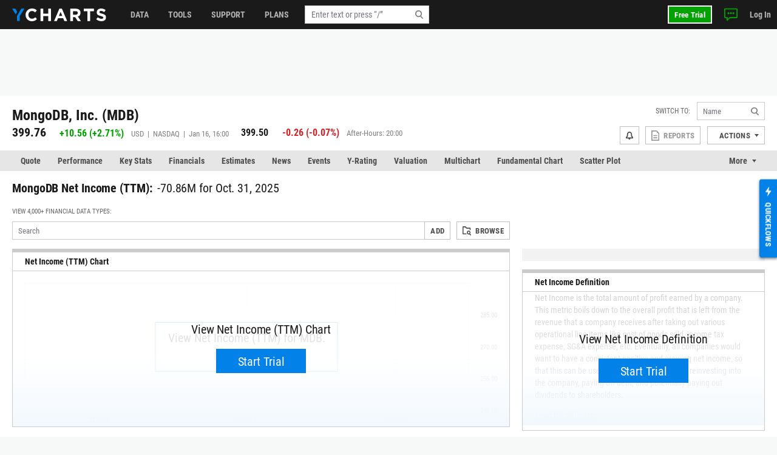

--- FILE ---
content_type: text/html; charset=utf-8
request_url: https://ycharts.com/companies/MDB/net_income_ttm
body_size: 14793
content:









<!doctype html>
<html lang="en" ng-jq>
    <head>
        <title>
        
        MongoDB Net Income (TTM) Analysis | YCharts
        
        </title>

        <meta name="viewport" content="width=device-width, initial-scale=1.0" />
<!-- This code allows us to correctly display the page on mobile devices -->
<script defer>
    var viewport = document.querySelector('meta[name=viewport]');
    if (viewport) {
        var minWidth = 700;
        if (screen.width < minWidth) {
            document.head.removeChild(viewport);
            var newViewport = document.createElement('meta');
            newViewport.setAttribute('name', 'viewport');
            newViewport.setAttribute('content', 'width=' + minWidth);
            document.head.appendChild(newViewport);
        }
    }
</script>


        
        <script>
    if (navigator.userAgent.indexOf('Trident') !== -1 || navigator.userAgent.indexOf('MSIE') !== -1) {
        window.onload=function() {
            var ie_banner = document.createElement('div');
            ie_banner.innerText = 'We are no longer supporting Internet Explorer. We recommend you switch to another supported browser for ' +
                'more security, speed and the best experience on this site. '
            ie_banner.setAttribute('style', 'position: fixed; top: 0; left: 0; width: 100%; min-height: 24px; padding: 12px; background-color: #ffece2; text-align: center; font-size: 16px; font-weight: 600; z-index: 9999;');
            var edge_link = document.createElement('a');
            edge_link.setAttribute('href', 'https://www.microsoft.com/en-us/edge');
            edge_link.setAttribute('target', '_blank');
            edge_link.innerText = 'Click here to download Microsoft Edge.'
            ie_banner.appendChild(edge_link);
            document.body.appendChild(ie_banner);
            document.body.style.paddingTop = '48px';
        }
    }
</script>


        
        
    <meta name="description" content="In depth view into MongoDB Net Income (TTM) including historical data from 2017, charts and stats." />

        

        


<meta charset="utf-8"/>
<meta http-equiv="Content-Type" content="text/html; charset=UTF-8"/>


<link rel="manifest" href="/media/images/icons/site.webmanifest">
<meta name="application-name" content="YCharts">
<meta name="theme-color" content="#1a1a1a">


<link rel="shortcut icon" href="https://static.ycharts.com/images/icons/favicon.637225eac278.ico">
<link rel="mask-icon" href="https://static.ycharts.com/images/icons/safari-pinned-tab.25e890b98a32.svg" color="#0282e8">
<link rel="icon" type="image/png" sizes="16x16" href="https://static.ycharts.com/images/icons/favicon-16x16.29edabc6dd08.png">
<link rel="icon" type="image/png" sizes="32x32" href="https://static.ycharts.com/images/icons/favicon-32x32.eebc3b76e0ed.png">
<link rel="icon" type="image/png" sizes="48x48" href="https://static.ycharts.com/images/icons/android-chrome-48x48.96781c3713c4.png">
<link rel="icon" type="image/png" sizes="72x72" href="https://static.ycharts.com/images/icons/android-chrome-72x72.dc3b7f75ed0e.png">
<link rel="icon" type="image/png" sizes="144x144" href="https://static.ycharts.com/images/icons/android-chrome-144x144.c8193700e6e1.png">
<link rel="icon" type="image/png" sizes="192x192" href="https://static.ycharts.com/images/icons/android-chrome-192x192.d987224b63a8.png">
<link rel="icon" type="image/png" sizes="256x256" href="https://static.ycharts.com/images/icons/android-chrome-256x256.4e5461952683.png">
<link rel="icon" type="image/png" sizes="384x384" href="https://static.ycharts.com/images/icons/android-chrome-384x384.ac6f65a9b14e.png">
<link rel="icon" type="image/png" sizes="512x512" href="https://static.ycharts.com/images/icons/android-chrome-512x512.911c0daf0026.png">


<meta name="apple-mobile-web-app-title" content="YCharts">
<meta name="apple-mobile-web-app-status-bar-style" content="default">
<link rel="apple-touch-icon" sizes="180x180" href="https://static.ycharts.com/images/icons/apple-touch-icon.c03e7247c0fe.png">
<link rel="apple-touch-icon-precomposed" sizes="180x180" href="https://static.ycharts.com/images/icons/apple-touch-icon-precomposed.0f654568c824.png">


<meta name="msapplication-TileColor" content="#2d89ef">
<meta name="msapplication-TileImage" content="https://static.ycharts.com/images/icons/mstile-144x144.856c9cc77048.png">
<meta name="msapplication-config" content="/media/images/icons/browserconfig.xml">


<meta http-equiv="X-UA-Compatible" content="IE=edge">


<meta property="og:type" content="website">
<meta property="og:title" content="MongoDB Net Income (TTM) Analysis | YCharts">
<meta property="og:url" content="https://ycharts.com/companies/MDB/net_income_ttm">
<meta property="og:description" content="In depth view into MongoDB Net Income (TTM) including historical data from 2017, charts and stats.">
<meta property="og:image" content="https://static.ycharts.com/images/socialMediaCard.c8c60fb56b6f.png">
<meta property="og:image:alt" content="YCharts Logo">


<meta name="twitter:card" content="summary_large_image">
<meta name="twitter:site" content="@ycharts">
<meta name="twitter:title" content="MongoDB Net Income (TTM) Analysis | YCharts">
<meta name="twitter:description" content="In depth view into MongoDB Net Income (TTM) including historical data from 2017, charts and stats.">
<meta name="twitter:image" content="https://static.ycharts.com/images/socialMediaCard.c8c60fb56b6f.png">
<meta name="twitter:image:alt" content="YCharts Logo">



<link rel="canonical" href="https://ycharts.com/companies/MDB/net_income_ttm">



        
        
            <link href="https://static.ycharts.com/bundles/redesign_core_css.f2bb5893edb6038d704b.css" rel="stylesheet" />
        

        <script>
            window.USER = {"authenticated": false, "daysRemainingInTrial": null, "email": null, "features": ["mutualFundDataCAN", "mutualFundDataUSA"], "firstName": null, "groups": [], "hasPublicSharingAccess": false, "hasUnconfirmedContract": false, "hasUpgraded": false, "hasUsablePassword": false, "impersonationState": {"adminImpersonating": false, "userImpersonating": false, "showImpersonationMenu": false}, "isFolderTester": false, "isStaff": false, "lastName": null, "missingFeaturePreference": "upsell", "publicShareableClientGroups": [], "shareableClientGroups": [], "unpaidTrial": false, "userId": null};
            window.payment_due = false;
        </script>
        <script async src="https://js.stripe.com/v3/"></script>

        
            
            


<!-- Start of HubSpot Embed Code -->

<script type="text/javascript" id="hs-script-loader" defer src="//js.hs-scripts.com/1645474.js"></script>

<script type="text/javascript">
    // Do not load Hubspot Chat by default
    window.hsConversationsSettings = {loadImmediately: false};
</script>
<script type="text/javascript">
(function() {
  /** 
    * This script ensures that the iframe created by the HubSpot chat widget
    * has the CSS property `color-scheme: light !important` applied to it.
    * This is necessary because the auto-generated dark mode stylesheet forces "dark"
    * as the color-scheme on all iframes, which causes the HubSpot chat widget to render
    * incorrectly (white background which blocks content). By forcing the override inline on
    * the iframe element itself as it's being created, we can ensure the chat widget
    * displays correctly (transparent background). This behavior is due entirely to the
    * way that Hubspot draws the widget and inserts into the DOM.

    * The script uses a MutationObserver to watch for new iframes being added
    * to the HubSpot chat container and applies the inline style as soon as they are 
    * detected. This inline style has higher specificity than the dark mode stylesheet,
    * ensuring it takes precedence.
    */

  const TARGET_ID = 'hubspot-messages-iframe-container';

  // Function that applies the fix to a single iframe
  function setIframeScheme(iframe) {
    if (!iframe || iframe.__schemeSet) return;
    iframe.__schemeSet = true;
    iframe.style.setProperty('color-scheme', 'light', 'important');
  }

  // Wait until the container exists in the DOM
  function waitForContainer() {
    const container = document.getElementById(TARGET_ID);
    if (container) {
      observeContainer(container);
    } else {
      // Try again on next animation frame
      requestAnimationFrame(waitForContainer);
    }
  }

  // Observe the container for any iframes being added
  function observeContainer(container) {
    // Handle existing iframes first
    container.querySelectorAll('iframe').forEach(setIframeScheme);

    const observer = new MutationObserver((mutationsList) => {
      for (const mutation of mutationsList) {
        for (const node of mutation.addedNodes) {
          if (!(node instanceof HTMLElement)) continue;

          // If the node itself is an iframe
          if (node.tagName === 'IFRAME') {
            setIframeScheme(node);
          }

          // If the node contains iframes
          const iframes = node.querySelectorAll?.('iframe');
          iframes?.forEach(setIframeScheme);
        }
      }
    });

    observer.observe(container, { childList: true, subtree: true });

  }

  // Start the watcher
  waitForContainer();
})();
</script>
<!-- End of HubSpot Embed Code -->

<!-- Start of HubSpot Chat Code -->

    <script type="text/javascript">
        

        window.openHubSpotChat = function() {
            window.HubSpotConversations.widget.load();
            window.HubSpotConversations.widget.open();
        };

        // prevent chat event from being tracked more than once
        var startChatEventTracked = false;

        function onConversationsAPIReady() {
            window.HubSpotConversations.widget.load();

            // Check to see if there is a chat in progress by inspecting if the cookie has been set.
            // If it is then open the widget the user can continue their chat.
            if (document.cookie.split(';').some(function (item) { return item.includes('yChatOpen=true')})) {
                console.log('YCharts Chat: chat in progress.')
                window.openHubSpotChat();
            }

            window.HubSpotConversations.on('conversationStarted', function () {
                console.log('YCharts Chat: starting chat')
                // When a user starts a conversation we want to set a cookie that informs us
                // on next page load to keep the chat open on load.
                // We set the max age to 30 minutes (60 * 30 = 1800) so that the chat stays open
                // for 30 minutes on page loads or until the chat ends.
                document.cookie = 'yChatOpen=true; max-age=1800; SameSite=lax; Secure; path=/';
                // This function is defined in the pendo HTML snippet: pendo_tracking.html
                if (!startChatEventTracked) window.pendoTrack("Started Chat", {});
                startChatEventTracked = true;
            });

            window.HubSpotConversations.on('conversationClosed', function () {
                console.log('YCharts Chat: ending chat')
                // When a user ends a conversation we want to remove this cookie so we don't
                // keep popping the chat open on load. We do this by setting the max-age to 0 which
                // makes it expire.
                document.cookie = 'yChatOpen=false; max-age=0; SameSite=lax; Secure; path=/';
            });
        }

        window.hsConversationsOnReady = [onConversationsAPIReady];

    </script>

<!-- End of HubSpot Chat Code -->

        

        
        
    
        
    <script src="https://static.ycharts.com/bundles/manifest.08d2ea1cf5e0cf7dafdf.js" defer></script>
<script src="https://static.ycharts.com/bundles/new_angular.04be3bcee2ae4bc4beff.js" defer></script>
<script src="https://static.ycharts.com/bundles/companies_data_app.74878ef19eb03cfaf81b.js" defer></script>

    


        
            <script async src="https://securepubads.g.doubleclick.net/tag/js/gpt.js"></script>
            <script>
                window.googletag = window.googletag || {cmd: []};
                googletag.cmd.push(function() {
                    var topLeaderboardMapping = googletag.sizeMapping()
                        .addSize([768, 0], [728, 90])
                        .addSize([0, 0], [320, 50])
                        .build();
                    
                    googletag.defineSlot('/1732286/Top_Leaderboard', [[728, 90], [320, 50]], 'div-gpt-ad-1754598169058-0')
                        .defineSizeMapping(topLeaderboardMapping)
                        .addService(googletag.pubads());
                    googletag.defineSlot('/1732286/top_medium_rectangle/top_medium_rectangle_desktop', [[300, 600], [300, 250]], 'div-gpt-ad-1756363322433-0').addService(googletag.pubads());
                    googletag.defineSlot('/1732286/top_medium_rectangle/top_medium_rectangle_mobile', [300, 250], 'div-gpt-ad-1589689511915-0').addService(googletag.pubads());
                    window.anchorAdSlot = document.body.clientWidth <= 700 ? googletag.defineOutOfPageSlot('/1732286/Fixed_Bottom', googletag.enums.OutOfPageFormat.BOTTOM_ANCHOR) : null;
                    if (window.anchorAdSlot) {
                        window.anchorAdSlot.addService(googletag.pubads()).setConfig({
                            targeting: {
                                test: "anchor",
                            },
                        });
                    }
                    googletag.pubads().enableSingleRequest();
                    
    
        
           googletag.pubads().setTargeting('site_section', ['Stocks']);
        
    

                    googletag.enableServices();
                });
            </script>
        

        <link href="https://cdn.quilljs.com/1.3.6/quill.snow.css" rel="stylesheet" media="none" onload="if(media!=='all')media='all'">

        
        


    <script>
        window.pendoTrack = function (name, data) {
            console.log('[Pendo Track]', name, data);
        }
    </script>


        
    </head>

    <body class=" ">
        
        
        
        <header id="header-placeholder" class="header">
            <div class="header-container container user-select-none">
                <div class="header-logo-wrap">
                    <a class="header-logo" href="/">
                        <img class="visible-lg-block" alt="YCharts logo" src="data:image/svg+xml,%3Csvg xmlns='http://www.w3.org/2000/svg' xmlns:xlink='http://www.w3.org/1999/xlink' x='0px' y='0px' width='155px' height='21px' viewBox='-0.195 0 155 21' enable-background='new -0.195 0 155 21' xml:space='preserve'%3E%3Cpolygon fill='%230282E8' points='14.863,0.358 7.823,12.352 7.823,20.428 12.214,20.428 12.214,12.614 19.939,0.358 '/%3E%3Cpolygon fill='%230282E8' points='8.034,5.392 5.044,0.358 -0.195,0.358 5.697,9.646 '/%3E%3Cpath fill='%23FFFFFF' d='M32.348,21c-5.975,0-10.413-4.609-10.413-10.441V10.5c0-5.77,4.354-10.5,10.588-10.5 c3.831,0,6.121,1.278,8.008,3.133l-2.845,3.279c-1.565-1.422-3.16-2.292-5.189-2.292c-3.423,0-5.888,2.843-5.888,6.323V10.5 c0,3.48,2.406,6.382,5.888,6.382c2.32,0,3.742-0.929,5.336-2.377l2.844,2.872C38.587,19.607,36.264,21,32.348,21'/%3E%3Cpolygon fill='%23FFFFFF' points='59.338,20.65 59.338,12.502 51.1,12.502 51.1,20.65 46.633,20.65 46.633,0.35 51.1,0.35 51.1,8.383 59.338,8.383 59.338,0.35 63.805,0.35 63.805,20.65 '/%3E%3Cpath fill='%23FFFFFF' d='M79.625,5.57l-2.694,6.584h5.39L79.625,5.57z M85.772,20.65l-1.854-4.553h-8.585l-1.858,4.553h-4.553 l8.699-20.446h4.119L90.44,20.65H85.772z'/%3E%3Cpath fill='%23FFFFFF' d='M107.926,7.281c0-1.914-1.333-2.901-3.511-2.901h-4.438v5.829h4.523c2.177,0,3.423-1.161,3.423-2.872 L107.926,7.281L107.926,7.281z M107.839,20.65l-4.353-6.496h-3.511v6.496H95.51V0.35h9.28c4.788,0,7.656,2.523,7.656,6.7v0.06 c0,3.276-1.771,5.335-4.352,6.294l4.96,7.25h-5.223V20.65H107.839z'/%3E%3Cpolygon fill='%23FFFFFF' points='128.369,4.467 128.369,20.65 123.903,20.65 123.903,4.467 117.723,4.467 117.723,0.35 134.548,0.35 134.548,4.467 '/%3E%3Cpath fill='%23FFFFFF' d='M146.962,20.941c-3.074,0-6.18-1.073-8.612-3.248l2.642-3.161c1.823,1.509,3.74,2.465,6.062,2.465 c1.828,0,2.932-0.726,2.932-1.915v-0.059c0-1.131-0.696-1.713-4.09-2.582c-4.091-1.043-6.729-2.173-6.729-6.207V6.179 c0-3.682,2.957-6.12,7.103-6.12c2.963,0,5.481,0.927,7.543,2.579l-2.318,3.366c-1.804-1.248-3.567-2-5.277-2 c-1.714,0-2.612,0.782-2.612,1.769v0.059c0,1.333,0.871,1.77,4.379,2.668c4.119,1.074,6.44,2.553,6.44,6.092v0.061 C154.417,18.682,151.344,20.941,146.962,20.941'/%3E%3C/svg%3E">
                        <img class="hidden-lg" alt="YCharts logo" src="data:image/svg+xml,%3Csvg width='22' height='22' viewBox='0 0 22 22' fill='none' xmlns='http://www.w3.org/2000/svg'%3E%3Cpath fill-rule='evenodd' clip-rule='evenodd' d='M15.7752 0.462769L8.39917 13.0298V21.4898H12.9982V13.3038L21.0942 0.462769H15.7752Z' fill='white'/%3E%3Cpath fill-rule='evenodd' clip-rule='evenodd' d='M0 0.462769L6.172 10.1938L8.619 5.73777L5.487 0.462769H0Z' fill='white'/%3E%3C/svg%3E">
                    </a>
                </div>
            </div>
        </header>
        <ycn-top-bar-nav headerContent="{&quot;support_content&quot;: [{&quot;tab&quot;: &quot;data&quot;, &quot;image&quot;: &quot;https://ycharts-media.s3.amazonaws.com/support/data-header-img.png?AWSAccessKeyId=ASIA3WEVRVL2QL6XPT75&amp;Signature=wLDEgtl3l0UPhseoNjt812tUW1w%3D&amp;x-amz-security-token=IQoJb3JpZ2luX2VjEMT%2F%2F%2F%2F%2F%2F%2F%2F%2F%2FwEaCXVzLWVhc3QtMSJGMEQCIHmQeDU6mfhnMLcLJROUUAzrUzX88dT%2FChk6fIl%2BC1o2AiB6ONB2jOdTG8C3Ud09Nl7Yy2N8%2F%2Bmf8MJMQuJsZ5Q9DCruAwiN%2F%2F%2F%2F%2F%2F%2F%2F%2F%2F8BEAAaDDgwMzQ3MjUxNzg3NyIMwwFej5nS0Jfq%2BppxKsIDzEfWtnfgRwpfKes21sf11SwIkycoPpEwhw%2F4dXPZ2N3N4z30xi2W8YUlSCVWS70JYVTJzbhdWVZznaiM7THomLdgM7vlruCG0hFO9zphGobTt5C6b3dMRaxjW0MokxZ3zSF9guGdwyOTWCLdrSBzhnZ9tXOOICqVRkvlrnvDFnGXbk1XmDo2gKV%2BDh5lkayal0pYGc4iHqjhHJGfan29tPg8iTEY8lMJZ4xb%2Fwimyw6E7CBc7QdoHiKBwzhS1e4T4YXKQjw6F4W%2Bvk36tvxSUn2o9ngD9OFyUio53pHV2wDZxxRO6eVgOrXTEUxWpSKJe6S%2BzWNtCxhWq4NpxMHp27Fy5TpQuaEzgrvo9KnyAPTDwRV0CeD1I%2F%2BDsHXjRKWwaGgh%2BUftAHofpTr9w9UYaJwOScHfavXwE3zxPxFdRS7P0OQtifpcZ63h%2F%2FnjXNPPG7mveJ%2BA4SzMdxkgCcKm%2F9N35LgmABtOCoOtkn4rYTwPp0tPgNYkLhY0H5biyLGxfxjCTq6QXwYNgE7SGAQfPgUOgNek3yWLZTUVdPoWJ8HChpl%2BjlIdBhzJaBFk5tGbXC%2B9BQhl1rei46u5VFNxEziNMKHStssGOqYBAWPQXG0UYrbXmBnoAS3cNaGDZGP0nlNJiMJ3WIYbrRWRpzuVD5jhpYZyOFngQy2ci9c4Y2KVKrxs%2Bwiex%2BcLjXX%2BqN5wGtQpalFN%2F6h1gqL52hbqIwyxMsaMFnKp4PrVlPHsa%2FHtbm3zwL3go4RP5VoxuM6QvIQRfveVvWUtj6DgIWIqigAHsAWpvLFmyQHm6nsqr1qF4P%2FeBBkqkWZ%2FOFESeeSPEA%3D%3D&amp;Expires=1768798284&quot;, &quot;links&quot;: [{&quot;href&quot;: &quot;https://ycharts.com/insights-and-visuals#Economic_Summary_Deck&quot;, &quot;title&quot;: &quot;Economic Summary Deck&quot;}, {&quot;href&quot;: &quot;https://go.ycharts.com/ycharts-research-2025-state-of-manufacturing?_gl=1*bct3hh*_gcl_au*MTA1MzE1NTIzMS4xNzUzNDU2ODM3LjE4MTExNDYzOTcuMTc1NDM5OTAwNi4xNzU0Mzk5MDA2&quot;, &quot;title&quot;: &quot;State of Manufacturing&quot;}, {&quot;href&quot;: &quot;https://go.ycharts.com/tariffs&quot;, &quot;title&quot;: &quot;Tariff Deck&quot;}]}, {&quot;tab&quot;: &quot;support&quot;, &quot;image&quot;: &quot;https://ycharts-media.s3.amazonaws.com/support/fund-flow-AUM-social-1-768x402.png?AWSAccessKeyId=ASIA3WEVRVL2QL6XPT75&amp;Signature=coFZ4ZBrlY2s4GLcr59PRaqAXKg%3D&amp;x-amz-security-token=IQoJb3JpZ2luX2VjEMT%2F%2F%2F%2F%2F%2F%2F%2F%2F%2FwEaCXVzLWVhc3QtMSJGMEQCIHmQeDU6mfhnMLcLJROUUAzrUzX88dT%2FChk6fIl%2BC1o2AiB6ONB2jOdTG8C3Ud09Nl7Yy2N8%2F%2Bmf8MJMQuJsZ5Q9DCruAwiN%2F%2F%2F%2F%2F%2F%2F%2F%2F%2F8BEAAaDDgwMzQ3MjUxNzg3NyIMwwFej5nS0Jfq%2BppxKsIDzEfWtnfgRwpfKes21sf11SwIkycoPpEwhw%2F4dXPZ2N3N4z30xi2W8YUlSCVWS70JYVTJzbhdWVZznaiM7THomLdgM7vlruCG0hFO9zphGobTt5C6b3dMRaxjW0MokxZ3zSF9guGdwyOTWCLdrSBzhnZ9tXOOICqVRkvlrnvDFnGXbk1XmDo2gKV%2BDh5lkayal0pYGc4iHqjhHJGfan29tPg8iTEY8lMJZ4xb%2Fwimyw6E7CBc7QdoHiKBwzhS1e4T4YXKQjw6F4W%2Bvk36tvxSUn2o9ngD9OFyUio53pHV2wDZxxRO6eVgOrXTEUxWpSKJe6S%2BzWNtCxhWq4NpxMHp27Fy5TpQuaEzgrvo9KnyAPTDwRV0CeD1I%2F%2BDsHXjRKWwaGgh%2BUftAHofpTr9w9UYaJwOScHfavXwE3zxPxFdRS7P0OQtifpcZ63h%2F%2FnjXNPPG7mveJ%2BA4SzMdxkgCcKm%2F9N35LgmABtOCoOtkn4rYTwPp0tPgNYkLhY0H5biyLGxfxjCTq6QXwYNgE7SGAQfPgUOgNek3yWLZTUVdPoWJ8HChpl%2BjlIdBhzJaBFk5tGbXC%2B9BQhl1rei46u5VFNxEziNMKHStssGOqYBAWPQXG0UYrbXmBnoAS3cNaGDZGP0nlNJiMJ3WIYbrRWRpzuVD5jhpYZyOFngQy2ci9c4Y2KVKrxs%2Bwiex%2BcLjXX%2BqN5wGtQpalFN%2F6h1gqL52hbqIwyxMsaMFnKp4PrVlPHsa%2FHtbm3zwL3go4RP5VoxuM6QvIQRfveVvWUtj6DgIWIqigAHsAWpvLFmyQHm6nsqr1qF4P%2FeBBkqkWZ%2FOFESeeSPEA%3D%3D&amp;Expires=1768798284&quot;, &quot;links&quot;: [{&quot;href&quot;: &quot;https://ycharts.com/insights-and-visuals&quot;, &quot;title&quot;: &quot;Fund Flow Reports&quot;}, {&quot;href&quot;: &quot;https://go.ycharts.com/comparing-portfolio-rebalancing-strategies?utm_source=mktg-site&amp;utm_campaign=resources&amp;_gl=1*1t8a0jm*_gcl_au*NTM5Nzg5ODAzLjE3NDEwMTE1Njk.&quot;, &quot;title&quot;: &quot;Portfolio Rebalancing Guide&quot;}, {&quot;href&quot;: &quot;https://go.ycharts.com/ycharts-university&quot;, &quot;title&quot;: &quot;YCharts University Training&quot;}]}, {&quot;tab&quot;: &quot;tools&quot;, &quot;image&quot;: &quot;https://ycharts-media.s3.amazonaws.com/support/supporttools-header-img.png?AWSAccessKeyId=ASIA3WEVRVL2QL6XPT75&amp;Signature=TEX19zAUiQF6Z%2Fqmi9NOCJa324c%3D&amp;x-amz-security-token=IQoJb3JpZ2luX2VjEMT%2F%2F%2F%2F%2F%2F%2F%2F%2F%2FwEaCXVzLWVhc3QtMSJGMEQCIHmQeDU6mfhnMLcLJROUUAzrUzX88dT%2FChk6fIl%2BC1o2AiB6ONB2jOdTG8C3Ud09Nl7Yy2N8%2F%2Bmf8MJMQuJsZ5Q9DCruAwiN%2F%2F%2F%2F%2F%2F%2F%2F%2F%2F8BEAAaDDgwMzQ3MjUxNzg3NyIMwwFej5nS0Jfq%2BppxKsIDzEfWtnfgRwpfKes21sf11SwIkycoPpEwhw%2F4dXPZ2N3N4z30xi2W8YUlSCVWS70JYVTJzbhdWVZznaiM7THomLdgM7vlruCG0hFO9zphGobTt5C6b3dMRaxjW0MokxZ3zSF9guGdwyOTWCLdrSBzhnZ9tXOOICqVRkvlrnvDFnGXbk1XmDo2gKV%2BDh5lkayal0pYGc4iHqjhHJGfan29tPg8iTEY8lMJZ4xb%2Fwimyw6E7CBc7QdoHiKBwzhS1e4T4YXKQjw6F4W%2Bvk36tvxSUn2o9ngD9OFyUio53pHV2wDZxxRO6eVgOrXTEUxWpSKJe6S%2BzWNtCxhWq4NpxMHp27Fy5TpQuaEzgrvo9KnyAPTDwRV0CeD1I%2F%2BDsHXjRKWwaGgh%2BUftAHofpTr9w9UYaJwOScHfavXwE3zxPxFdRS7P0OQtifpcZ63h%2F%2FnjXNPPG7mveJ%2BA4SzMdxkgCcKm%2F9N35LgmABtOCoOtkn4rYTwPp0tPgNYkLhY0H5biyLGxfxjCTq6QXwYNgE7SGAQfPgUOgNek3yWLZTUVdPoWJ8HChpl%2BjlIdBhzJaBFk5tGbXC%2B9BQhl1rei46u5VFNxEziNMKHStssGOqYBAWPQXG0UYrbXmBnoAS3cNaGDZGP0nlNJiMJ3WIYbrRWRpzuVD5jhpYZyOFngQy2ci9c4Y2KVKrxs%2Bwiex%2BcLjXX%2BqN5wGtQpalFN%2F6h1gqL52hbqIwyxMsaMFnKp4PrVlPHsa%2FHtbm3zwL3go4RP5VoxuM6QvIQRfveVvWUtj6DgIWIqigAHsAWpvLFmyQHm6nsqr1qF4P%2FeBBkqkWZ%2FOFESeeSPEA%3D%3D&amp;Expires=1768798284&quot;, &quot;links&quot;: [{&quot;href&quot;: &quot;https://go.ycharts.com/ycharts-research-fed-rate-cut-deck&quot;, &quot;title&quot;: &quot;Fed Rate Cut Deck&quot;}, {&quot;href&quot;: &quot;https://get.ycharts.com/resources/blog/unlock-insights-faster-with-ai-chat/&quot;, &quot;title&quot;: &quot;AI Chat&quot;}, {&quot;href&quot;: &quot;https://get.ycharts.com/resources/blog/breaking-open-the-black-box-introducing-transparent-customizable-risk-profiles/&quot;, &quot;title&quot;: &quot;Risk Profiles&quot;}]}], &quot;user_last_saved_items&quot;: [], &quot;last_visited_securities&quot;: []}"></ycn-top-bar-nav>
        

        
    <main class="page-content">
        <div class="page">
            
    <div class="page-header-ad" style="text-align: center;">
        <!-- /1732286/Top_Leaderboard -->
        <div id='div-gpt-ad-1754598169058-0' style='min-width: 320px; min-height: 50px;'>
            <script>
            googletag.cmd.push(function() { googletag.display('div-gpt-ad-1754598169058-0'); });
            </script>
        </div>
    </div>



            



 
<div class="container">
    <div class="page-header page-header-complex row">
        <div class="col">
            <div class="index-name">
                
                    <h2 class="index-name-text">
                        MongoDB, Inc. (MDB)
                    </h2>
                
                 
            </div>
            
                <div class="row">
                    <div class="index-rank col-auto">
                        <span class="index-rank-value">399.76</span>
                        <span class="index-change index-change-up">
                            
                                
                                    

<svg xmlns="http://www.w3.org/2000/svg" class="icon-gain">
    <use href="https://static.ycharts.com/images/redesign/icons.d48fd831959d.svg#icon-gain"></use>
</svg>

                                
                                
                                    <span class="valPos">+10.56</span>
                                    (<span class="valPos">+2.71%</span>)
                                
                            
                        </span>
                        <span class="index-info">
                            USD &nbsp;|&nbsp; 
                            NASDAQ &nbsp;|&nbsp; 
                             Jan 16, 16:00 
                        </span>
                    </div>
                    
    
        <div class="index-rank col">
            <span class="index-rank-value index-rank-value-small">399.50</span>
            <span class="index-change index-change-down">
                
                    

<svg xmlns="http://www.w3.org/2000/svg" class="icon-loss">
    <use href="https://static.ycharts.com/images/redesign/icons.d48fd831959d.svg#icon-loss"></use>
</svg>

                    
                        <span class="valNeg">-0.26</span>
                        (<span class="valNeg">-0.07%</span>)
                    
                
            </span>
            <span class="index-info">
                After-Hours: 20:00
            </span>
        </div>
    

                </div>
            
        </div>

        
<ycn-security-header-control
        security="{&quot;detailed_security_type&quot;: &quot;stock&quot;, &quot;display_security_id&quot;: &quot;MDB&quot;, &quot;id&quot;: 211132, &quot;security_id&quot;: &quot;MDB&quot;, &quot;security_name&quot;: &quot;MongoDB, Inc.&quot;, &quot;security_type&quot;: &quot;company&quot;, &quot;securitylist_security_id&quot;: &quot;C211132&quot;, &quot;sharing&quot;: null, &quot;watchlist_type&quot;: &quot;multi&quot;, &quot;ycharts_url&quot;: &quot;/companies/MDB&quot;}"
        securityUrlIdentifier="MDB"
        showAlertsButton="true"
        showCustomPDFReports="true"
        showShareButton="false"
        showSsoIntegrations="true"
        showActionsDropdown="true">
</ycn-security-header-control>


    </div>
</div>


            
                
                    <div class="page-tabs tabs tabs-long">
    <div class="container">
        <ul class="nav nav-tabs user-select-none">
            
                <li class="nav-item">
                    <a class="nav-link " href="/companies/MDB">Quote</a>
                </li>
            
                <li class="nav-item">
                    <a class="nav-link " href="/companies/MDB/performance/price">Performance</a>
                </li>
            
                <li class="nav-item">
                    <a class="nav-link " href="/companies/MDB/key_stats/stats">Key Stats</a>
                </li>
            
                <li class="nav-item">
                    <a class="nav-link " href="/companies/MDB/financials/income_statement/1">Financials</a>
                </li>
            
                <li class="nav-item">
                    <a class="nav-link " href="/companies/MDB/estimates">Estimates</a>
                </li>
            
                <li class="nav-item">
                    <a class="nav-link " href="/companies/MDB/news">News</a>
                </li>
            
                <li class="nav-item">
                    <a class="nav-link " href="/companies/MDB/events/1">Events</a>
                </li>
            
                <li class="nav-item">
                    <a class="nav-link " href="/companies/MDB/ratings/y_ratings">Y-Rating</a>
                </li>
            
                <li class="nav-item">
                    <a class="nav-link " href="/companies/MDB/valuation">Valuation</a>
                </li>
            
                <li class="nav-item">
                    <a class="nav-link " href="/companies/MDB/multichart">Multichart</a>
                </li>
            
                <li class="nav-item">
                    <a class="nav-link " href="/companies/MDB/chart/">Fundamental Chart</a>
                </li>
            
                <li class="nav-item">
                    <a class="nav-link " href="/companies/MDB/scatter_plot/">Scatter Plot</a>
                </li>
            
                <li class="nav-item">
                    <a class="nav-link " href="/companies/MDB/tech_chart/">Tech Chart</a>
                </li>
            
                <li class="nav-item">
                    <a class="nav-link " href="/companies/MDB/stress_test">Stress Test</a>
                </li>
            
                <li class="nav-item">
                    <a class="nav-link " href="/companies/MDB/esg">ESG</a>
                </li>
            
                <li class="nav-item">
                    <a class="nav-link active" href="/companies/MDB/price">Data</a>
                </li>
            
        </ul>
        <div class="dropdown nav-item-more user-select-none">
            <span id="dropdown-toggle" class="nav-link dropdown-toggle" href onclick="dropdownHandler()">More</span>
            <div id="more-dropdown" class="dropdown-menu dropdown-menu-right"></div>
        </div>
    </div>
</div>

<!--
We do this in vanilla javascript for performance and SEO reasons. Is very simple and using Angular or any framework is overkill and could effect the SEO performance of this page
-->
<script>
    function dropdownHandler() {
        let moreButton = document.querySelector('.nav-item-more');
        moreButton.classList.toggle('active');
        let dropdownToggle = document.querySelector('#dropdown-toggle');
        dropdownToggle.classList.toggle('active');
        let moreDropdown = document.querySelector('#more-dropdown');
        moreDropdown.classList.toggle('show');
    }

    // Long tabs management
    function tabsMoreFit(tabs) {
        let itemsWidth = 0;
        tabs.querySelectorAll('.nav-item').forEach((item) => {
            itemsWidth += item.offsetWidth;
        });
        if (tabs.offsetWidth >= itemsWidth) {
            return true;
        }
        return false;
    }

    function tabsMore() {
        const tabsWrap = document.querySelectorAll('.tabs-long');
        tabsWrap.forEach((wrap) => {
            const tabs = wrap.querySelector('.nav-tabs');
            const moreWrap = wrap.querySelector('.nav-item-more');
            const moreMenu = moreWrap.querySelector('.dropdown-menu');

            if (!tabsMoreFit(tabs)) {
                moreWrap.style.display = 'block';
                moreMenu.prepend(tabs.querySelector('.nav-item:last-child'));
                tabsMore();
            } else if (moreWrap.style.display === 'block') {
                if (moreWrap.querySelector('.nav-item:only-child')) {
                    moreWrap.style.display = 'none';
                }

                tabs.append(moreWrap.querySelector('.nav-item:first-child'));
                if (!tabsMoreFit(tabs)) {
                    moreWrap.style.display = 'block';
                    moreMenu.prepend(tabs.querySelector('.nav-item:last-child'));
                }
            }
        });
    }

    if (document.querySelectorAll('.tabs-long')) {
        tabsMore();

        window.addEventListener('resize', () => {
            tabsMore();
        });
    }
</script>

                
            

            
                
                    <div class="container">
                        <div class="page-tabs tab-content">
                            <div class="tab-pane active">
                                
                                    
                                        
                                    
                                    
    <div class="page-body">
        <div class="page-header">
            <div class="page-title">
                <h1 class="page-name">MongoDB Net Income (TTM): <span class="page-name-date">-70.86M for Oct. 31, 2025</span></h1>
            </div>
        </div>

        <div class="page-controls">
            <div class="row">
                <div class="col-md-8">
                    <div style="min-height: 54px;">
    <ycn-data-tab-autocomplete
        baseDataUrl="/companies/MDB/__metric__"
        searchType="stock_history_calc"
        defaultOnly="True">
    </ycn-data-tab-autocomplete>
</div>

                </div>
            </div>
        </div>

        <div class="row">
            <div class="col-md-8">
                



    

<div class="panel panel-data">
    <div class="panel-header">
        <h3 class="panel-title">Net Income (TTM) Chart</h3>
        <div class="panel-actions"></div>
    </div>
    <div class="panel-content">
        <div class="chart-cover">
            <div class="chart-interactive empty">
                <div class="chart-item">
                    <div class="chart-options"></div>
                    <div class="chart-wrap">
                        <div class="chart-canvas">
                            
                            <div class="panel-ad-cta text-center">
                                View Net Income (TTM) for MDB.<br>
                                <a href="">Upgrade now.</a>
                            </div>
                            
                            <div class="chart-axis-x">
                                <div class="chart-axis-x-item">Sep '18</div>
                                <div class="chart-axis-x-item">Jan '19</div>
                                <div class="chart-axis-x-item">May '19</div>
                            </div>
                        </div>
                        <div class="chart-axis-y">
                            <div class="chart-axis-y-item">&nbsp;</div>
                            <div class="chart-axis-y-item">285.00</div>
                            <div class="chart-axis-y-item">270.00</div>
                            <div class="chart-axis-y-item">255.00</div>
                            <div class="chart-axis-y-item">240.00</div>
                        </div>
                    </div>
                </div>
            </div>
        </div>
        
<div class="locked"></div>
<div class="panel-locked-message">
    <div class="panel-locked-message-wrap">
        <div class="mb-row">View Net Income (TTM) Chart</div>
        <a class="btn btn-primary btn-support" href="/start_trial">Start Trial</a>
    </div>
</div>


    </div>
</div>



                


<div class="panel panel-data">
    <div class="panel-header">
        <h3 class="panel-title">Historical  Data</h3>
    </div>
    <div class="panel-content" style="min-height: 200px">
		
<div class="locked"></div>
<div class="panel-locked-message">
    <div class="panel-locked-message-wrap">
        <div class="mb-row">View Historical Data</div>
        <a class="btn btn-primary btn-support" href="/start_trial">Start Trial</a>
    </div>
</div>


        
    </div>
</div>

                
    <iframe WIDTH="655" HEIGHT="140" SCROLLING="NO" src="https://www.dianomi.com/smartads.epl?id=5943" style="width: 100%; height: 140px; border-top: none; border-right: none; border-bottom: 1px solid #ccc; border-left: none; margin-bottom: 9px; overflow: hidden;" loading="lazy"></iframe>


            </div>
            <div class="col-md-4">
                
    <div class="panel-ad">
        <!-- /1732286/top_medium_rectangle/top_medium_rectangle_desktop -->
        <div id='div-gpt-ad-1756363322433-0'>
            <script>
                googletag.cmd.push(function() { googletag.display('div-gpt-ad-1756363322433-0'); });
            </script>
        </div>
    </div>


                


    <div class="panel panel-data">
        <div class="panel-header">
            <h3 class="panel-title">Net Income Definition</h3>
        </div>
        <div class="panel-content" style="min-height: 200px">
            
<div class="locked"></div>
<div class="panel-locked-message">
    <div class="panel-locked-message-wrap">
        <div class="mb-row">View Net Income Definition</div>
        <a class="btn btn-primary btn-support" href="/start_trial">Start Trial</a>
    </div>
</div>


            <p>Net Income is the total amount of profit earned by a company. This metric boils down to the overall profit that is left from the revenue that a company receives after taking out various operational line items like cost of goods sold, income tax expense, SG&amp;A expense, etc.  Eventually, all companies would want to have a consistent positive and growing net income, so that this can be used for various purposes like reinvesting into the company, paying off debt, and potentially paying out dividends to shareholders.</p>
            <p><a class="text-blue" href="/glossary/terms/net_income">Read full definition.</a></p>
        </div>
    </div>


                



<div class="panel panel-data flex-auto">
    <div class="panel-header">
        <h3 class="panel-title">Net Income (TTM) Range, Past 5 Years</h3>
    </div>
    <div class="panel-content" style="min-height: 200px">
        
<div class="locked"></div>
<div class="panel-locked-message">
    <div class="panel-locked-message-wrap">
        <div class="mb-row">View Net Income (TTM) Range, Past 5 Years</div>
        <a class="btn btn-primary btn-support" href="/start_trial">Start Trial</a>
    </div>
</div>


        <div class="key-stats key-stats-small">
            <div class="key-stat-wrap">
                <div class="key-stat">
                    <div class="key-stat-title">
                        
                            --
                        
                    </div>
                    Minimum
                    
                </div>
            </div>
            <div class="key-stat-wrap">
                <div class="key-stat">
                    <div class="key-stat-title">
                        
                            --
                        
                    </div>
                    Maximum
                    
                </div>
            </div>
            <div class="key-stat-wrap">
                <div class="key-stat">
                    <div class="key-stat-title">
                        
                            --
                        
                    </div>
                    Average
                </div>
            </div>
            <div class="key-stat-wrap">
                <div class="key-stat">
                    <div class="key-stat-title">
                        
                            --
                        
                    </div>
                    Median
                    
                </div>
            </div>
        </div>
    </div>
</div>

                




    <div class="panel panel-data flex-auto">
        <div class="panel-header">
            <h3 class="panel-title">Net Income (TTM) Benchmarks</h3>
        </div>
        <div class="panel-content" style="min-height: 200px">
            
<div class="locked"></div>
<div class="panel-locked-message">
    <div class="panel-locked-message-wrap">
        <div class="mb-row">View Net Income (TTM) Benchmarks</div>
        <a class="btn btn-primary btn-support" href="/start_trial">Start Trial</a>
    </div>
</div>


            <table class="table">
                <tbody>
                
                <tr>
                    <td><a href="/companies/PLTR/net_income_ttm">Palantir Technologies, Inc.</a></td>
                    <td class="colTxtShort text-right">
                        
                            
                                1.100B
                            
                        
                    </td>
                </tr>
                
                <tr>
                    <td><a href="/companies/GTLB/net_income_ttm">GitLab, Inc.</a></td>
                    <td class="colTxtShort text-right">
                        
                            
                                -44.84M
                            
                        
                    </td>
                </tr>
                
                <tr>
                    <td><a href="/companies/ZS/net_income_ttm">Zscaler, Inc.</a></td>
                    <td class="colTxtShort text-right">
                        
                            
                                -41.04M
                            
                        
                    </td>
                </tr>
                
                <tr>
                    <td><a href="/companies/IOT/net_income_ttm">Samsara, Inc.</a></td>
                    <td class="colTxtShort text-right">
                        
                            
                                -42.36M
                            
                        
                    </td>
                </tr>
                
                <tr>
                    <td><a href="/companies/CRWV/net_income_ttm">CoreWeave, Inc.</a></td>
                    <td class="colTxtShort text-right">
                        
                            
                                -766.65M
                            
                        
                    </td>
                </tr>
                
                </tbody>
            </table>
        </div>
    </div>


                




                



                
    <iframe WIDTH="300" HEIGHT="250" SCROLLING="NO" src="https://www.dianomi.com/smartads.epl?id=5942"  style="width: 100%; height: 250px; border: none; overflow: hidden;" loading="lazy"></iframe>


                

            </div>
        </div>

        

    </div>

                                
                            </div>
                        </div>
                    </div>
                
            
        </div>
    </main>
    <ycn-side-menu
        displaySecurityId="MDB"
        securityId="MDB"
        securityName="MongoDB, Inc."
        securityUrl="/companies/MDB"
    ></ycn-side-menu>


        
            

<footer class="footer">
    <ul class="footer-menu">
        <li class="footer-menu-item"><a class="footer-menu-link" href="https://get.ycharts.com/terms-of-use/" title="Terms of Use" target="_blank">Terms of Use</a></li>
        <li class="footer-menu-item"><a class="footer-menu-link" href="https://get.ycharts.com/disclosure/" title="Disclosure" target="_blank">Disclosure</a></li>
        <li class="footer-menu-item"><a class="footer-menu-link" href="https://get.ycharts.com/privacy-policy/" title="Privacy Policy" target="_blank">Privacy Policy</a></li>
        <li class="footer-menu-item"><a class="footer-menu-link" href="https://get.ycharts.com/security/" title="Security" target="_blank">Security</a></li>
    </ul>
</footer>

        

        
    
        
            
        
    


        
        <!-- Facebook/Meta Pixel Code -->
<script>
    !function (f, b, e, v, n, t, s) {
        if (f.fbq) return;
        n = f.fbq = function () {
            n.callMethod ?
                n.callMethod.apply(n, arguments) : n.queue.push(arguments)
        };
        if (!f._fbq) f._fbq = n;
        n.push = n;
        n.loaded = !0;
        n.version = '2.0';
        n.queue = [];
        t = b.createElement(e);
        t.async = !0;
        t.src = v;
        s = b.getElementsByTagName(e)[0];
        s.parentNode.insertBefore(t, s)
    }(window, document, 'script',
        'https://connect.facebook.net/en_US/fbevents.js');
    fbq('init', '827940241018894');
    fbq('track', 'PageView');
</script>
<noscript>
    <img height="1" width="1" style="display:none"
         src="https://www.facebook.com/tr?id=827940241018894&ev=PageView&noscript=1"/>
</noscript>
<!-- End Facebook/Meta Pixel Code -->
        
<!-- Global Site Tag (gtag.js) - Google Analytics & Google Ads -->
<script>
    window.dataLayer = window.dataLayer || [];

    function gtag() {
        dataLayer.push(arguments);
    }

    // NOTE: (1/18/2024) Google Ads requires consent to collect data. We need this setup since we are using CookieYes
    //                   as our cookie consent manager. We are using the "wait_for_update" option to delay until the CookieYes
    //                   consent manager is loaded.
    // See Documentation: https://developers.google.com/gtagjs/devguide/consent

    // European Default Consent
    gtag("consent", "default", {
        ad_storage: "denied",
        ad_user_data: "denied",
        ad_personalization: "denied",
        analytics_storage: "denied",
        wait_for_update: 2000,
        region: [
            "AT", // Austria
            "BE", // Belgium
            "BG", // Bulgaria
            "HR", // Croatia
            "CY", // Cyprus
            "CZ", // Czech Republic
            "DK", // Denmark
            "EE", // Estonia
            "FI", // Finland
            "FR", // France
            "DE", // Germany
            "GR", // Greece
            "HU", // Hungary
            "IE", // Ireland
            "IT", // Italy
            "LV", // Latvia
            "LT", // Lithuania
            "LU", // Luxembourg
            "MT", // Malta
            "NL", // Netherlands
            "PL", // Poland
            "PT", // Portugal
            "RO", // Romania
            "SK", // Slovakia
            "SI", // Slovenia
            "ES", // Spain
            "SE", // Sweden
            "GB", // United Kingdom
        ],
    });

    gtag("set", "ads_data_redaction", false);
    gtag("set", "url_passthrough", true);

    gtag('set', 'linker', {'domains': ['ycharts.com', 'get.ycharts.com', 'go.ycharts.com']});

    gtag('js', new Date());

    gtag('config', 'AW-1011706599');

    gtag('config', 'G-29JVRYKWPW', {'linker': {'accept_incoming': true}});

</script>
<script async defer src="https://www.googletagmanager.com/gtag/js?id=G-29JVRYKWPW"></script>
<!-- End Global Site Tag -->

        
<script type="text/javascript">
    var _comscore = _comscore || [];
    _comscore.push({c1: "2", c2: "7941412"});
    (function () {
        var s = document.createElement("script"), el = document.getElementsByTagName("script")[0];
        s.async = true;
        s.src = (document.location.protocol == "https:" ? "https://sb": "http://b") + ".scorecardresearch.com/beacon.js";
        el.parentNode.insertBefore(s, el);
    })();
</script>
<noscript>
    <img src="https://b.scorecardresearch.com/p?c1=2&amp;c2=7941412&amp;cv=2.0&amp;cj=1"/>
</noscript>


        <!-- LinkedIn Tracking -->
<script type="text/javascript">
    _linkedin_partner_id = "359530";
    window._linkedin_data_partner_ids = window._linkedin_data_partner_ids || [];
    window._linkedin_data_partner_ids.push(_linkedin_partner_id);
</script>
<script type="text/javascript">
    (function () {
        var s = document.getElementsByTagName("script")[0];
        var b = document.createElement("script");
        b.type = "text/javascript";
        b.async = true;
        b.src = "https://snap.licdn.com/li.lms-analytics/insight.min.js";
        s.parentNode.insertBefore(b, s);
    })();
</script>
<noscript>
    <img height="1" width="1" style="display:none;" alt="" src="https://px.ads.linkedin.com/collect/?pid=359530&fmt=gif"/>
</noscript>
<!-- End LinkedIn Tracking -->
        
        
        
        
        
    
    <!-- Start cookieyes banner -->
    <script id="cookieyes" async defer type="text/javascript" src="https://cdn-cookieyes.com/client_data/d0c9ee8af5faeff8bdcec909/script.js"></script>
    <!-- End cookieyes banner -->
    <style>
        .cky-consent-container {
            width: 85% !important;
        }
    </style>

 
        
        


    <script>
        window.pendoTrack = function (name, data) {
            console.log('[Pendo Track]', name, data);
        }
    </script>


        
<script>
    gtag('config', 'G-WW2Q5NB5QW', { 'send_page_view': false });
</script>
<script type="application/javascript">
    function getIP(json) {
        gtag('event', 'Visitor IP', {'event_category': '8402618672', 'event_label' : json.ip, 'send_to': 'G-WW2Q5NB5QW', 'transport_type': 'beacon'});
    }
</script>
<script async defer type="application/javascript" src="https://api.ipify.org?format=jsonp&callback=getIP"></script>
 
        
<!-- /1732286/Fixed_Bottom -->
<script>
    // Display the anchor ad slot if it exists. This is defined in the base templates.
    if (window.anchorAdSlot) {
        googletag.cmd.push(() => {
            googletag.display(window.anchorAdSlot);
        });
    } 
</script>


    </body>
</html>


--- FILE ---
content_type: text/html; charset=utf-8
request_url: https://www.google.com/recaptcha/api2/aframe
body_size: 184
content:
<!DOCTYPE HTML><html><head><meta http-equiv="content-type" content="text/html; charset=UTF-8"></head><body><script nonce="WZ9psgL6M69l-WQuFe09RA">/** Anti-fraud and anti-abuse applications only. See google.com/recaptcha */ try{var clients={'sodar':'https://pagead2.googlesyndication.com/pagead/sodar?'};window.addEventListener("message",function(a){try{if(a.source===window.parent){var b=JSON.parse(a.data);var c=clients[b['id']];if(c){var d=document.createElement('img');d.src=c+b['params']+'&rc='+(localStorage.getItem("rc::a")?sessionStorage.getItem("rc::b"):"");window.document.body.appendChild(d);sessionStorage.setItem("rc::e",parseInt(sessionStorage.getItem("rc::e")||0)+1);localStorage.setItem("rc::h",'1768794692458');}}}catch(b){}});window.parent.postMessage("_grecaptcha_ready", "*");}catch(b){}</script></body></html>

--- FILE ---
content_type: application/javascript
request_url: https://api.ipify.org/?format=jsonp&callback=getIP
body_size: -48
content:
getIP({"ip":"18.119.98.136"});